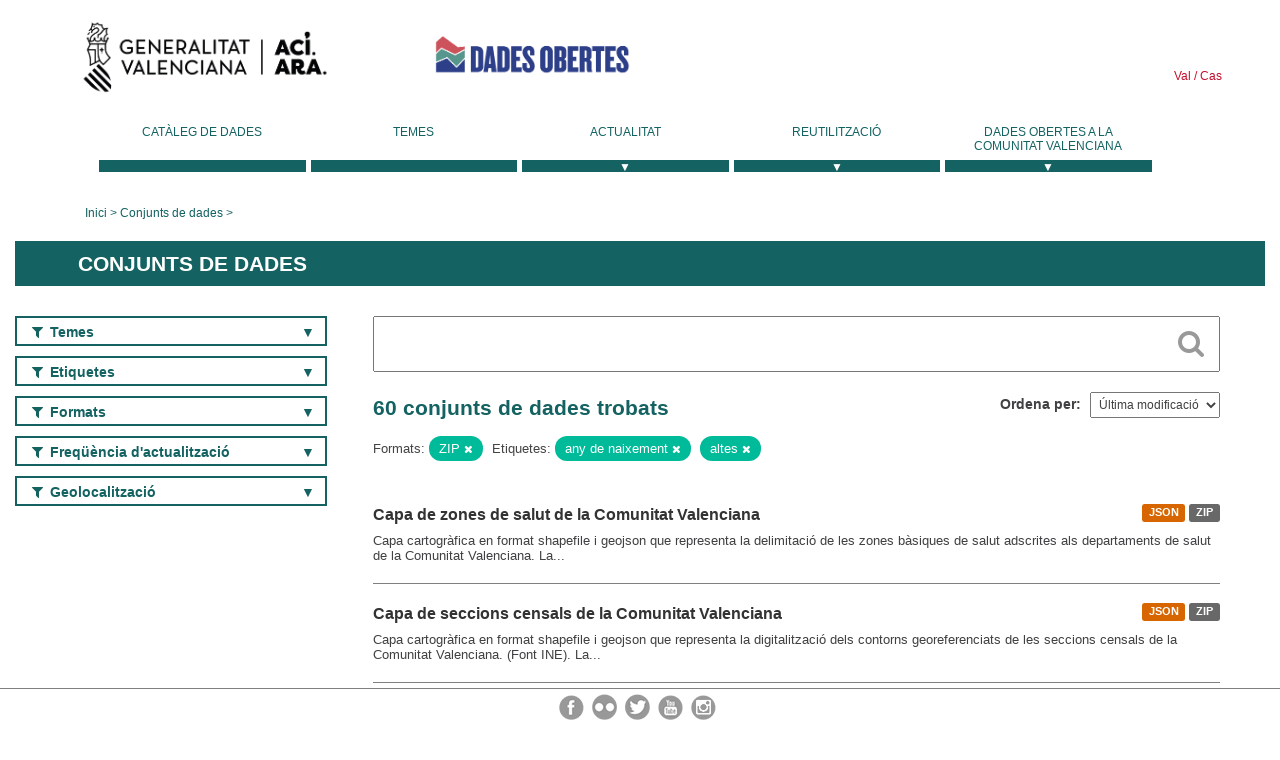

--- FILE ---
content_type: text/html; charset=utf-8
request_url: https://dadesobertes.gva.es/va/dataset?tags=a%C3%B1o+de+nacimiento&tags=altas&res_format=ZIP
body_size: 9269
content:
<!DOCTYPE html>
<!--[if IE 9]> <html lang="ca" class="ie9"> <![endif]-->
<!--[if gt IE 8]><!--> <html lang="ca"> <!--<![endif]-->
  <head>
    <link rel="stylesheet" type="text/css" href="/fanstatic/vendor/:version:2019-05-02T14:14:27.92/select2/select2.css" />
<link rel="stylesheet" type="text/css" href="/fanstatic/css/:version:2023-10-03T12:40:34.44/main.min.css" />
<link rel="stylesheet" type="text/css" href="/fanstatic/vendor/:version:2019-05-02T14:14:27.92/font-awesome/css/font-awesome.min.css" />
<link rel="stylesheet" type="text/css" href="/fanstatic/ckanext-geoview/:version:2019-09-12T09:36:10.95/css/geo-resource-styles.css" />
<link rel="stylesheet" type="text/css" href="/fanstatic/ckanext-harvest/:version:2020-02-06T10:44:53.79/styles/harvest.css" />

    <meta charset="utf-8" />
      <meta name="generator" content="ckan 2.8.2" />
      <meta name="viewport" content="width=device-width, initial-scale=1.0">
    <title>Conjunts de dades - Generalitat Valenciana</title>

    
    
  <link rel="shortcut icon" href="/base/images/ckan.ico" />
    
  
    <script type="text/javascript">
  (function(i,s,o,g,r,a,m){i['GoogleAnalyticsObject']=r;i[r]=i[r]||function(){
  (i[r].q=i[r].q||[]).push(arguments)},i[r].l=1*new Date();a=s.createElement(o),
  m=s.getElementsByTagName(o)[0];a.async=1;a.src=g;m.parentNode.insertBefore(a,m)
  })(window,document,'script','//www.google-analytics.com/analytics.js','ga');

  ga('create', 'UA-164238067-1', 'auto', {});
     
  ga('set', 'anonymizeIp', true);
  ga('send', 'pageview');
</script>
  

  
  
    
      
    
    

  
  <meta http-equiv="X-UA-Compatible" content="IE=EmulateIE7" />
  <link rel="stylesheet" href="/css/gva_theme.css"/>
  <!--[if IE]>
    <link rel="stylesheet" href="/css/gva_theme_IE.css"/>
  <![endif]-->

  


    
      
      
    
    
  </head>

  
  <body data-site-root="https://dadesobertes.gva.es/" data-locale-root="https://dadesobertes.gva.es/va/" >

    
    <div class="hide"><a href="#content">Saltar al contingut</a></div>
  

  

  
    <div role="main">
      <div id="content" class="container">
        

    		
  
  


<header>
  <div id="header">
	  <div class="idiomas" name="idiomas">
		<a class="valenciano" href="/va/dataset?tags=a%C3%B1o+de+nacimiento&amp;tags=altas&amp;res_format=ZIP" lang="ca-ES" name="Valenciano" role="link"> Val </a>
	  	<a class="castellano" href="/es/dataset?tags=a%C3%B1o+de+nacimiento&amp;tags=altas&amp;res_format=ZIP" lang="es-ES" name="Castellano" role="link"> Cas </a>
	  </div>

    <div class="cabecera" name="cabecera">
      <ul>
	<li class="head-gva">
          <ul class="linkGVA">
            <li>
              <a class="imageGVA" href="http://www.gva.es/va/" name="Generalitat Valenciana" role="link">Generalitat Valenciana</a>
            </li>
          </ul>
        </li>
        <li class="logo">
	        <h1 style="margin: 0;"><a href="http://portaldadesobertes.gva.es/ca" target="_self" name="dades Obertes"> 
		        <img src="/images/logo-dades-obertes-val.png" alt="dades Obertes">
	        </a></h1>
        </li>      </ul>
    </div>
  </div>

  <div id="header-mobile">
    <div class="cabecera">
      <div class="img-gva"><a name="Generalitat Valenciana" href="http://www.gva.es/va/">Generalitat Valenciana</a></div>
      <div class="img-gvaoberta"><a name="dadesObertes" href="http://portaldadesobertes.gva.es/ca"><img alt="dades Obertes" src="/images/logo-dades-obertes-val.png"></img></a></div>
      <div class="controls">
        <ul>
          <li class="lang-dropdown">
            <div class="dropdown toggle-ca">
              <label for="lang-btn">Idioma</label>
              <button id="lang-btn" class="dropbtn" onclick="dropLang()">▼</button>
              <div id="lang-dropdown" class="dropdown-content">
                <a name="Idioma" href="/es/dataset?tags=a%C3%B1o+de+nacimiento&amp;tags=altas&amp;res_format=ZIP"><span style="display:none">Canviar Idioma</span></a>
              </div>
            </div>
          </li>
          <li class="menu-dropdown">
            <a name="Menu" onclick="showMenu()">
              <span></span>
              <span></span>
              <span></span>
            </a>
          </li>
        </ul>
      </div>
    </div>
	
	<div class="title-conselleria-superior">
		<a name="Conselleria de Transparencia" href="http://www.participacio.gva.es/va/">Conselleria de Justícia, Transparència i Participació</a>
    </div>
    <div class="title-conselleria" name="Datos Abiertos">
      <a name="Datos Abiertos" href="http://portaldadesobertes.gva.es/va/">Dades Obertes</a>
    </div>
  </div>
 
</header>

<script>
  function showMenu(){
    document.getElementById("menu").classList.toggle("show-menu");
  }
  function dropLang() {
    document.getElementById("lang-dropdown").classList.toggle("show");
  }

  // Close the dropdown if the user clicks outside of it
  window.onclick = function(event) {
    if (!event.target.matches('.dropbtn')) {

      var dropdowns = document.getElementsByClassName("dropdown-content");
      var i;
      for (i = 0; i < dropdowns.length; i++) {
        var openDropdown = dropdowns[i];
        if (openDropdown.classList.contains('show')) {
          openDropdown.classList.remove('show');
        }
      }
    }
  }
</script>
   		 

<div id="menu" name="menu" role="navigation">
	<ul class="main-nav-menu">
		<li class="menu-item">
		  <a href="/va/dataset?q=&sort=views_recent+desc">Catàleg de dades</a>
		</li>
		<li class ="menu-item">
		  <a href="https://portaldadesobertes.gva.es/va/temes">Temes</a>
		</li>
		<li class ="dropdown">
			<a href="#" class="dropdown-toggle" data-toggle="dropdown">Actualitat</a>
			<ul class="dropdown-ul initiallyHidden">
				<li class="first" aria-controls="main-menu-ul" aria-checked="false">
					<a href="https://portaldadesobertes.gva.es/va/novetats-i-noticies">Novetats i Notícies</a>
				</li>
				<li aria-controls="main-menu-ul" aria-checked="false">
					<a href="https://portaldadesobertes.gva.es/va/subscripcio-butlleti-novetats-portal">Subscripció al butlletí de novetats del portal</a>
				</li>	
			</ul>
		</li>
		<li class ="dropdown">
			<a href="#" class="dropdown-toggle" data-toggle="dropdown">Reutilització</a>
			<ul class="dropdown-ul initiallyHidden">
				<li class="first" aria-controls="main-menu-ul" aria-checked="false">
					<a href="https://portaldadesobertes.gva.es/va/informacio-per-a-reutilitzadors">Informació per a reutilitzadors</a>
				</li>
				<li aria-controls="main-menu-ul" aria-checked="false">
					<a href="https://portaldadesobertes.gva.es/va/contacte">Col·labora en el Portal</a>
				</li>	
				<li aria-controls="main-menu-ul" aria-checked="false">
					<a href="https://portaldadesobertes.gva.es/va/que-es-fa-amb-les-dades-obertes">Què es fa amb les Dades Obertes?</a>
				</li>	
				<li aria-controls="main-menu-ul" aria-checked="false">
					<a href="https://portaldadesobertes.gva.es/va/visualitzacio-de-dades">Visualització de dades</a>
				</li>
				<li class="first" aria-controls="main-menu-ul" aria-checked="false">
					<a href="https://portaldadesobertes.gva.es/va/preguntes-frequents">Preguntes Freqüents</a>
				</li>
			</ul>
		</li>
		<li class ="dropdown">
			<a href="#" class="dropdown-toggle" data-toggle="dropdown">Dades Obertes a la Comunitat Valenciana</a>
			<ul class="dropdown-ul initiallyHidden">
				<li aria-controls="main-menu-ul" aria-checked="false">
					<a href="https://portaldadesobertes.gva.es/va/dades-obertes-en-la-generalitat-valenciana">Dades obertes en la Generalitat Valenciana</a>
				</li>
				<li aria-controls="main-menu-ul" aria-checked="false">
					<a href="https://portaldadesobertes.gva.es/va/com-federar-dades">Com federar dades en el portal</a>
				</li>
				<li aria-controls="main-menu-ul" aria-checked="false">
					<a href="https://portaldadesobertes.gva.es/va/comunitat-oberta">Comunitat Oberta</a>
				</li>	
				<li aria-controls="main-menu-ul" aria-checked="false">
					<a href="https://portaldadesobertes.gva.es/va/cataleg-federat">Dades Obertes a España</a>
				</li>	
				<li aria-controls="main-menu-ul" aria-checked="false">
					<a href="https://portaldadesobertes.gva.es/va/portal-de-dades-obertes-de-la-ue">Dades Obertes de la UE</a>
				</li>
				<li aria-controls="main-menu-ul" aria-checked="false">
					<a href="https://portaldadesobertes.gva.es/va/estadistiques-portal">Estadístiques Portal</a>
				</li>
				<li aria-controls="main-menu-ul" aria-checked="false">
					<a href="https://dadesobertes.gva.es/va/estadistiques">Estadístiques de dades</a>
				</li>	
				<li aria-controls="main-menu-ul" aria-checked="false">
					<a href="https://portaldadesobertes.gva.es/va/normativa">Normativa</a>
				</li>		
			</ul>
		</li>
	</ul>
</div>
<!-- Libreria jQuery -->
<script type='text/javascript' src="//ajax.googleapis.com/ajax/libs/jquery/1.8.3/jquery.min.js"></script>
 
<script type="text/javascript">
$(document).ready(function(){  
	$('.dropdown a').click(function (ev) {
		$(this).next('.dropdown-ul').toggle();
	});
});
</script> 
 	
            <div class="toolbar">
              
                
                  <ol class="breadcrumb">
                    
<li class="home"><a href="http://portaldadesobertes.gva.es/ca">Inici</a></li>
                    
  <li class="active"><a href="/va/dataset?q=&sort=views_recent+desc">Conjunts de dades</a></li>

                  </ol>
                
              
            </div>
          

          <div class="row wrapper">

            
            
              <div class="rotulo">
                <h2 role="heading" aria-level="1">
				Conjunts de dades</h2>
              </div>
            

            
              <div class="primary col-sm-9 col-xs-12">
                
                
  <section class="module">
    <div class="module-content">
      
        
      
      
        
        
        







<form id="dataset-search-form" class="search-form" method="get" data-module="select-switch">

  
    <div class="search-input control-group search-giant">
      <label for="id-search-input">Search:</label>
      <input id="id-search-input" class="search" type="text" name="q" value="" autocomplete="off" placeholder=""></input>
      
      <button class="search-button" type="submit" value="search">
        <i class="fa fa-search"></i>
        <span>Cercar</span>
      </button>
      
    </div>
  

  
    <span>
  
  

  
  
  
  <input type="hidden" name="tags" value="año de nacimiento" />
  
  
  
  
  
  <input type="hidden" name="tags" value="altas" />
  
  
  
  
  
  <input type="hidden" name="res_format" value="ZIP" />
  
  
  
  </span>
  

  
    
      <div class="form-select control-group control-order-by">
        <label for="field-order-by">Ordena per</label>
        <select id="field-order-by" name="sort">
          
            
              <option value="metadata_modified desc">Última modificació</option>
            
          
            
              <option value="views_recent desc">Més consultat</option>
            
          
            
              <option value="title_string asc">Nom Ascendent</option>
            
          
            
              <option value="title_string desc">Nom Descendent</option>
            
          
        </select>
        
        <button class="btn js-hide" type="submit">Vés</button>
        
      </div>
    
  

  
    
      <h2>

  
  
  
  

60 conjunts de dades trobats</h2>
    
  

  
    
      <p class="filter-list">
        
          
          <span class="facet">Formats:</span>
          
            <span class="filtered pill">ZIP
              <a href="dataset?tags=a%C3%B1o+de+nacimiento&amp;tags=altas" class="remove" title="Esborra"><i class="fa fa-times"></i></a>
            </span>
          
        
          
          <span class="facet">Etiquetes:</span>
          
            <span class="filtered pill">any de naixement
              <a href="dataset?tags=altas&amp;res_format=ZIP" class="remove" title="Esborra"><i class="fa fa-times"></i></a>
            </span>
          
            <span class="filtered pill">altes
              <a href="dataset?tags=a%C3%B1o+de+nacimiento&amp;res_format=ZIP" class="remove" title="Esborra"><i class="fa fa-times"></i></a>
            </span>
          
        
      </p>     
      <a class="show-filters btn">Filtrar resultats</a>
    
  

</form>




      
      
        

  
    <ul class="dataset-list list-unstyled">
    	
	      
	        






  <li class="dataset-item">
    
      <div class="dataset-content">

	
              
                
                  <ul class="dataset-resources unstyled">
                    
                      
                      <li>
                        <!--<a href="/va/dataset/sanidad-sip-zonas-salud" class="label" data-format="json">JSON</a>-->
						<p class="label" data-format="json">JSON</p>
                      </li>
                      
                      <li>
                        <!--<a href="/va/dataset/sanidad-sip-zonas-salud" class="label" data-format="zip">ZIP</a>-->
						<p class="label" data-format="zip">ZIP</p>
                      </li>
                      
                    
                  </ul>
                
              
          
            
              <h3 class="dataset-heading">
                
                  
                
                
                  <a href="/va/dataset/sanidad-sip-zonas-salud">Capa de zones de salut de la Comunitat Valenciana</a>


                
                
                  
                  
                
              </h3>
            

        
          
        
        
          
            <div>Capa cartogràfica en format shapefile i geojson que representa la delimitació de les zones bàsiques de salut adscrites als departaments de salut de la Comunitat Valenciana. La...</div>
          
        
      </div>
    
  </li>

	      
	        






  <li class="dataset-item">
    
      <div class="dataset-content">

	
              
                
                  <ul class="dataset-resources unstyled">
                    
                      
                      <li>
                        <!--<a href="/va/dataset/sanidad-sip-secciones-censales" class="label" data-format="json">JSON</a>-->
						<p class="label" data-format="json">JSON</p>
                      </li>
                      
                      <li>
                        <!--<a href="/va/dataset/sanidad-sip-secciones-censales" class="label" data-format="zip">ZIP</a>-->
						<p class="label" data-format="zip">ZIP</p>
                      </li>
                      
                    
                  </ul>
                
              
          
            
              <h3 class="dataset-heading">
                
                  
                
                
                  <a href="/va/dataset/sanidad-sip-secciones-censales">Capa de seccions censals de la Comunitat Valenciana</a>


                
                
                  
                  
                
              </h3>
            

        
          
        
        
          
            <div>Capa cartogràfica en format shapefile i geojson que representa la digitalització dels contorns georeferenciats de les seccions censals de la Comunitat Valenciana. (Font INE). La...</div>
          
        
      </div>
    
  </li>

	      
	        






  <li class="dataset-item">
    
      <div class="dataset-content">

	
              
                
                  <ul class="dataset-resources unstyled">
                    
                      
                      <li>
                        <!--<a href="/va/dataset/sanidad-sip-municipios" class="label" data-format="json">JSON</a>-->
						<p class="label" data-format="json">JSON</p>
                      </li>
                      
                      <li>
                        <!--<a href="/va/dataset/sanidad-sip-municipios" class="label" data-format="zip">ZIP</a>-->
						<p class="label" data-format="zip">ZIP</p>
                      </li>
                      
                    
                  </ul>
                
              
          
            
              <h3 class="dataset-heading">
                
                  
                
                
                  <a href="/va/dataset/sanidad-sip-municipios">Capa de municipis de la Comunitat Valenciana</a>


                
                
                  
                  
                
              </h3>
            

        
          
        
        
          
            <div>Capa cartogràfica en format shapefile i geojson que representa la delimitació dels municipis de la Comunitat Valenciana. (Font ICV). La descàrrega del fitxer en format geojson...</div>
          
        
      </div>
    
  </li>

	      
	        






  <li class="dataset-item">
    
      <div class="dataset-content">

	
              
                
                  <ul class="dataset-resources unstyled">
                    
                      
                      <li>
                        <!--<a href="/va/dataset/sanidad-sip-hospitales" class="label" data-format="json">JSON</a>-->
						<p class="label" data-format="json">JSON</p>
                      </li>
                      
                      <li>
                        <!--<a href="/va/dataset/sanidad-sip-hospitales" class="label" data-format="zip">ZIP</a>-->
						<p class="label" data-format="zip">ZIP</p>
                      </li>
                      
                    
                  </ul>
                
              
          
            
              <h3 class="dataset-heading">
                
                  
                
                
                  <a href="/va/dataset/sanidad-sip-hospitales">Capa d&#39;hospitals de la Comunitat Valenciana</a>


                
                
                  
                  
                
              </h3>
            

        
          
        
        
          
            <div>Capa cartogràfica en format shapefile i geojson que representa la xarxa d'hospitals públics de la Comunitat Valenciana. La descàrrega del fitxer en format geojson dependrà del...</div>
          
        
      </div>
    
  </li>

	      
	        






  <li class="dataset-item">
    
      <div class="dataset-content">

	
              
                
                  <ul class="dataset-resources unstyled">
                    
                      
                      <li>
                        <!--<a href="/va/dataset/sanidad-sip-distritos-censales" class="label" data-format="json">JSON</a>-->
						<p class="label" data-format="json">JSON</p>
                      </li>
                      
                      <li>
                        <!--<a href="/va/dataset/sanidad-sip-distritos-censales" class="label" data-format="zip">ZIP</a>-->
						<p class="label" data-format="zip">ZIP</p>
                      </li>
                      
                    
                  </ul>
                
              
          
            
              <h3 class="dataset-heading">
                
                  
                
                
                  <a href="/va/dataset/sanidad-sip-distritos-censales">Capa de districtes censals de la Comunitat Valenciana</a>


                
                
                  
                  
                
              </h3>
            

        
          
        
        
          
            <div>Capa cartogràfica en format shapefile i geojson que representa la digitalització dels contorns georeferenciats dels districtes censals de la Comunitat Valenciana. (Font INE). La...</div>
          
        
      </div>
    
  </li>

	      
	        






  <li class="dataset-item">
    
      <div class="dataset-content">

	
              
                
                  <ul class="dataset-resources unstyled">
                    
                      
                      <li>
                        <!--<a href="/va/dataset/sanidad-sip-departamentos-salud" class="label" data-format="json">JSON</a>-->
						<p class="label" data-format="json">JSON</p>
                      </li>
                      
                      <li>
                        <!--<a href="/va/dataset/sanidad-sip-departamentos-salud" class="label" data-format="zip">ZIP</a>-->
						<p class="label" data-format="zip">ZIP</p>
                      </li>
                      
                    
                  </ul>
                
              
          
            
              <h3 class="dataset-heading">
                
                  
                
                
                  <a href="/va/dataset/sanidad-sip-departamentos-salud">Capa de departaments de salut de la Comunitat Valenciana</a>


                
                
                  
                  
                
              </h3>
            

        
          
        
        
          
            <div>Capa cartogràfica en format shapefile i geojson que representa la delimitació dels 24 departaments de salut de la Comunitat Valenciana. La descàrrega del fitxer en format...</div>
          
        
      </div>
    
  </li>

	      
	        






  <li class="dataset-item">
    
      <div class="dataset-content">

	
              
                
                  <ul class="dataset-resources unstyled">
                    
                      
                      <li>
                        <!--<a href="/va/dataset/sanidad-sip-consultorios-aux" class="label" data-format="json">JSON</a>-->
						<p class="label" data-format="json">JSON</p>
                      </li>
                      
                      <li>
                        <!--<a href="/va/dataset/sanidad-sip-consultorios-aux" class="label" data-format="zip">ZIP</a>-->
						<p class="label" data-format="zip">ZIP</p>
                      </li>
                      
                    
                  </ul>
                
              
          
            
              <h3 class="dataset-heading">
                
                  
                
                
                  <a href="/va/dataset/sanidad-sip-consultorios-aux">Capa de consultoris auxiliars de la Comunitat Valenciana</a>


                
                
                  
                  
                
              </h3>
            

        
          
        
        
          
            <div>Capa cartogràfica en format shapefile i geojson que representa la xarxa de consultoris auxiliars de la Comunitat Valenciana, en els quals s'atén una àrea geogràfica xicoteta de...</div>
          
        
      </div>
    
  </li>

	      
	        






  <li class="dataset-item">
    
      <div class="dataset-content">

	
              
                
                  <ul class="dataset-resources unstyled">
                    
                      
                      <li>
                        <!--<a href="/va/dataset/sanidad-sip-centros-salud" class="label" data-format="json">JSON</a>-->
						<p class="label" data-format="json">JSON</p>
                      </li>
                      
                      <li>
                        <!--<a href="/va/dataset/sanidad-sip-centros-salud" class="label" data-format="zip">ZIP</a>-->
						<p class="label" data-format="zip">ZIP</p>
                      </li>
                      
                    
                  </ul>
                
              
          
            
              <h3 class="dataset-heading">
                
                  
                
                
                  <a href="/va/dataset/sanidad-sip-centros-salud">Capa de centres de salut de la Comunitat Valenciana</a>


                
                
                  
                  
                
              </h3>
            

        
          
        
        
          
            <div>Capa cartogràfica en format shapefile i geojson que representa la xarxa de centres de salut de la Comunitat Valenciana, en els quals s'integren els recursos d'atenció primària...</div>
          
        
      </div>
    
  </li>

	      
	        






  <li class="dataset-item">
    
      <div class="dataset-content">

	
              
                
                  <ul class="dataset-resources unstyled">
                    
                      
                      <li>
                        <!--<a href="/va/dataset/sanidad-sip-centros-especialidades" class="label" data-format="json">JSON</a>-->
						<p class="label" data-format="json">JSON</p>
                      </li>
                      
                      <li>
                        <!--<a href="/va/dataset/sanidad-sip-centros-especialidades" class="label" data-format="zip">ZIP</a>-->
						<p class="label" data-format="zip">ZIP</p>
                      </li>
                      
                    
                  </ul>
                
              
          
            
              <h3 class="dataset-heading">
                
                  
                
                
                  <a href="/va/dataset/sanidad-sip-centros-especialidades">Capa de centres d&#39;especialitats de la Comunitat Valenciana</a>


                
                
                  
                  
                
              </h3>
            

        
          
        
        
          
            <div>Capa cartogràfica en format shapefile i geojson que representa la xarxa de centres d'especialitats de la Comunitat Valenciana, els quals estan distribuïts pel territori del...</div>
          
        
      </div>
    
  </li>

	      
	        






  <li class="dataset-item">
    
      <div class="dataset-content">

	
              
                
                  <ul class="dataset-resources unstyled">
                    
                      
                      <li>
                        <!--<a href="/va/dataset/nivel-de-riesgo-municipal-por-inundacion-fluvial-de-la-dana-del-29-10-2024" class="label" data-format="wms">WMS</a>-->
						<p class="label" data-format="wms">WMS</p>
                      </li>
                      
                      <li>
                        <!--<a href="/va/dataset/nivel-de-riesgo-municipal-por-inundacion-fluvial-de-la-dana-del-29-10-2024" class="label" data-format="wfs">WFS</a>-->
						<p class="label" data-format="wfs">WFS</p>
                      </li>
                      
                      <li>
                        <!--<a href="/va/dataset/nivel-de-riesgo-municipal-por-inundacion-fluvial-de-la-dana-del-29-10-2024" class="label" data-format="csv">CSV</a>-->
						<p class="label" data-format="csv">CSV</p>
                      </li>
                      
                      <li>
                        <!--<a href="/va/dataset/nivel-de-riesgo-municipal-por-inundacion-fluvial-de-la-dana-del-29-10-2024" class="label" data-format="zip">ZIP</a>-->
						<p class="label" data-format="zip">ZIP</p>
                      </li>
                      
                    
                  </ul>
                
              
          
            
              <h3 class="dataset-heading">
                
                  
                
                
                  <a href="/va/dataset/nivel-de-riesgo-municipal-por-inundacion-fluvial-de-la-dana-del-29-10-2024">Nivell de risc municipal per inundació per la dana del 29/10/2024</a>


                
                
                  
                  
                
              </h3>
            

        
          
        
        
          
            <div>La capa representa, per als municipis afectats per la dana del 29/10/2024, inclosos en el Decret 164/2024, el nivell de risc municipal per inundació fluvial (Alt, Mitjà, Baix,...</div>
          
        
      </div>
    
  </li>

	      
	        






  <li class="dataset-item">
    
      <div class="dataset-content">

	
              
                
                  <ul class="dataset-resources unstyled">
                    
                      
                      <li>
                        <!--<a href="/va/dataset/mdt-de-50-m-de-resolucion-de-la-comunitat-valenciana" class="label" data-format="zip">ZIP</a>-->
						<p class="label" data-format="zip">ZIP</p>
                      </li>
                      
                    
                  </ul>
                
              
          
            
              <h3 class="dataset-heading">
                
                  
                
                
                  <a href="/va/dataset/mdt-de-50-m-de-resolucion-de-la-comunitat-valenciana">MDT de 50 m de resolució de la Comunitat Valenciana</a>


                
                
                  
                  
                
              </h3>
            

        
          
        
        
          
            <div>Model digital del terreny en format ràster de 50 m de píxel creat a partir del vol LiDAR de 0,5 punts per metre quadrat.</div>
          
        
      </div>
    
  </li>

	      
	        






  <li class="dataset-item">
    
      <div class="dataset-content">

	
              
                
                  <ul class="dataset-resources unstyled">
                    
                      
                      <li>
                        <!--<a href="/va/dataset/mapa-de-sombras-de-5-m-de-resolucion-de-la-comunitat-valenciana-ano-2009" class="label" data-format="zip">ZIP</a>-->
						<p class="label" data-format="zip">ZIP</p>
                      </li>
                      
                    
                  </ul>
                
              
          
            
              <h3 class="dataset-heading">
                
                  
                
                
                  <a href="/va/dataset/mapa-de-sombras-de-5-m-de-resolucion-de-la-comunitat-valenciana-ano-2009">Mapa d&#39;ombres de 5 m de resolució de la Comunitat Valenciana. Any 2009</a>


                
                
                  
                  
                
              </h3>
            

        
          
        
        
          
            <div>Mapa d'ombres en format ràster de 5 m de píxel creat a partir dels punts classificats com a sòl del vol LiDAR de 0,5 punts per metre quadrat de l'any 2009</div>
          
        
      </div>
    
  </li>

	      
	        






  <li class="dataset-item">
    
      <div class="dataset-content">

	
              
                
                  <ul class="dataset-resources unstyled">
                    
                      
                      <li>
                        <!--<a href="/va/dataset/mdt-de-05-m-de-resolucion-de-la-comunitat-valenciana-2009" class="label" data-format="zip">ZIP</a>-->
						<p class="label" data-format="zip">ZIP</p>
                      </li>
                      
                    
                  </ul>
                
              
          
            
              <h3 class="dataset-heading">
                
                  
                
                
                  <a href="/va/dataset/mdt-de-05-m-de-resolucion-de-la-comunitat-valenciana-2009">MDT de 05 m de resolució de la Comunitat Valenciana 2009</a>


                
                
                  
                  
                
              </h3>
            

        
          
        
        
          
            <div>Model digital del terreny en format ràster de 5 m de píxel creat a partir del vol LiDAR de 0,5 punts per metre quadrat.</div>
          
        
      </div>
    
  </li>

	      
	        






  <li class="dataset-item">
    
      <div class="dataset-content">

	
              
                
                  <ul class="dataset-resources unstyled">
                    
                      
                      <li>
                        <!--<a href="/va/dataset/sistema-de-informacion-de-ocupacion-del-suelo-siose-2015-en-la-comunitat-valenciana" class="label" data-format="wms">WMS</a>-->
						<p class="label" data-format="wms">WMS</p>
                      </li>
                      
                      <li>
                        <!--<a href="/va/dataset/sistema-de-informacion-de-ocupacion-del-suelo-siose-2015-en-la-comunitat-valenciana" class="label" data-format="wfs">WFS</a>-->
						<p class="label" data-format="wfs">WFS</p>
                      </li>
                      
                      <li>
                        <!--<a href="/va/dataset/sistema-de-informacion-de-ocupacion-del-suelo-siose-2015-en-la-comunitat-valenciana" class="label" data-format="zip">ZIP</a>-->
						<p class="label" data-format="zip">ZIP</p>
                      </li>
                      
                      <li>
                        <!--<a href="/va/dataset/sistema-de-informacion-de-ocupacion-del-suelo-siose-2015-en-la-comunitat-valenciana" class="label" data-format="pdf">PDF</a>-->
						<p class="label" data-format="pdf">PDF</p>
                      </li>
                      
                    
                  </ul>
                
              
          
            
              <h3 class="dataset-heading">
                
                  
                
                
                  <a href="/va/dataset/sistema-de-informacion-de-ocupacion-del-suelo-siose-2015-en-la-comunitat-valenciana">Sistema d&#39;Informació d&#39;Ocupació del Sòl (SIOSE) 2015 a la Comunitat Valenciana</a>


                
                
                  
                  
                
              </h3>
            

        
          
        
        
          
            <div>Base de dades d'ocupació del sòl en la Comunitat Valenciana a escala 1.25.000 de l'any 2015 (Castelló i València) i 2014 per a Alacant. El terreny es representa per mitjà de...</div>
          
        
      </div>
    
  </li>

	      
	        






  <li class="dataset-item">
    
      <div class="dataset-content">

	
              
                
                  <ul class="dataset-resources unstyled">
                    
                      
                      <li>
                        <!--<a href="/va/dataset/cartografia-de-ocupacion-del-suelo-de-la-comunitat-valenciana-coscv" class="label" data-format="wms">WMS</a>-->
						<p class="label" data-format="wms">WMS</p>
                      </li>
                      
                      <li>
                        <!--<a href="/va/dataset/cartografia-de-ocupacion-del-suelo-de-la-comunitat-valenciana-coscv" class="label" data-format="wfs">WFS</a>-->
						<p class="label" data-format="wfs">WFS</p>
                      </li>
                      
                      <li>
                        <!--<a href="/va/dataset/cartografia-de-ocupacion-del-suelo-de-la-comunitat-valenciana-coscv" class="label" data-format="wmts">WMTS</a>-->
						<p class="label" data-format="wmts">WMTS</p>
                      </li>
                      
                      <li>
                        <!--<a href="/va/dataset/cartografia-de-ocupacion-del-suelo-de-la-comunitat-valenciana-coscv" class="label" data-format="zip">ZIP</a>-->
						<p class="label" data-format="zip">ZIP</p>
                      </li>
                      
                      <li>
                        <!--<a href="/va/dataset/cartografia-de-ocupacion-del-suelo-de-la-comunitat-valenciana-coscv" class="label" data-format="pdf">PDF</a>-->
						<p class="label" data-format="pdf">PDF</p>
                      </li>
                      
                    
                  </ul>
                
              
          
            
              <h3 class="dataset-heading">
                
                  
                
                
                  <a href="/va/dataset/cartografia-de-ocupacion-del-suelo-de-la-comunitat-valenciana-coscv">Cartografia d&#39;ocupació del sòl en la Comunitat Valenciana (COSCV)</a>


                
                
                  
                  
                
              </h3>
            

        
          
        
        
          
            <div>Base cartogràfica autonòmica de cobertures del sòl, generada mitjançant múltiples geoprocessaments a partir d'altres bases de dades oficials. La font base principal és la...</div>
          
        
      </div>
    
  </li>

	      
	        






  <li class="dataset-item">
    
      <div class="dataset-content">

	
              
                
                  <ul class="dataset-resources unstyled">
                    
                      
                      <li>
                        <!--<a href="/va/dataset/mapa-de-sombras-de-10-m-de-resolucion-de-la-comunitat-valenciana-ano-2009" class="label" data-format="zip">ZIP</a>-->
						<p class="label" data-format="zip">ZIP</p>
                      </li>
                      
                    
                  </ul>
                
              
          
            
              <h3 class="dataset-heading">
                
                  
                
                
                  <a href="/va/dataset/mapa-de-sombras-de-10-m-de-resolucion-de-la-comunitat-valenciana-ano-2009">Mapa d&#39;ombres de 10 m de resolució de la Comunitat Valenciana. Any 2009</a>


                
                
                  
                  
                
              </h3>
            

        
          
        
        
          
            <div>Mapa d'ombres format ráster de 10 m de píxel generat a partir dels punts classificats com a sòl del vol LiDAR de 0,5 punts per metre quadrat  de l'any 2009</div>
          
        
      </div>
    
  </li>

	      
	        






  <li class="dataset-item">
    
      <div class="dataset-content">

	
              
                
                  <ul class="dataset-resources unstyled">
                    
                      
                      <li>
                        <!--<a href="/va/dataset/mapa-raster-de-usos-de-suelo-de-la-comunitat-valenciana-con-clasificacion-lulucf-para-el-a-2018" class="label" data-format="wms">WMS</a>-->
						<p class="label" data-format="wms">WMS</p>
                      </li>
                      
                      <li>
                        <!--<a href="/va/dataset/mapa-raster-de-usos-de-suelo-de-la-comunitat-valenciana-con-clasificacion-lulucf-para-el-a-2018" class="label" data-format="pdf">PDF</a>-->
						<p class="label" data-format="pdf">PDF</p>
                      </li>
                      
                      <li>
                        <!--<a href="/va/dataset/mapa-raster-de-usos-de-suelo-de-la-comunitat-valenciana-con-clasificacion-lulucf-para-el-a-2018" class="label" data-format="zip">ZIP</a>-->
						<p class="label" data-format="zip">ZIP</p>
                      </li>
                      
                    
                  </ul>
                
              
          
            
              <h3 class="dataset-heading">
                
                  
                
                
                  <a href="/va/dataset/mapa-raster-de-usos-de-suelo-de-la-comunitat-valenciana-con-clasificacion-lulucf-para-el-a-2018">Mapa raster d&#39;usos de sòl de la Comunitat Valenciana amb classificació LULUCF per a l&#39;any 2018</a>


                
                
                  
                  
                
              </h3>
            

        
          
        
        
          
            <div>Cobertura d'ocupació del sòl i aplicació metodologia serie LULUCF per a l'any de referència 2018, utilitzada per al càlcul de les emissions i absorcions de gasos d'efecte...</div>
          
        
      </div>
    
  </li>

	      
	        






  <li class="dataset-item">
    
      <div class="dataset-content">

	
              
                
                  <ul class="dataset-resources unstyled">
                    
                      
                      <li>
                        <!--<a href="/va/dataset/mapa-de-sombras-de-50-m-de-resolucion-de-la-comunitat-valenciana-ano-2009" class="label" data-format="zip">ZIP</a>-->
						<p class="label" data-format="zip">ZIP</p>
                      </li>
                      
                    
                  </ul>
                
              
          
            
              <h3 class="dataset-heading">
                
                  
                
                
                  <a href="/va/dataset/mapa-de-sombras-de-50-m-de-resolucion-de-la-comunitat-valenciana-ano-2009">Mapa d&#39;ombres de 50 m de resolució de la Comunitat Valenciana. Any 2009</a>


                
                
                  
                  
                
              </h3>
            

        
          
        
        
          
            <div>Mapa d'ombres en format ràster de 50 m de píxel creat a partir dels punts classificats com a sòl del vol LiDAR de 0,5 punts per metre quadrat  de l'any 2009</div>
          
        
      </div>
    
  </li>

	      
	        






  <li class="dataset-item">
    
      <div class="dataset-content">

	
              
                
                  <ul class="dataset-resources unstyled">
                    
                      
                      <li>
                        <!--<a href="/va/dataset/sistema-de-informacion-de-ocupacion-del-suelo-siose-2005-en-la-comunitat-valenciana" class="label" data-format="wms">WMS</a>-->
						<p class="label" data-format="wms">WMS</p>
                      </li>
                      
                      <li>
                        <!--<a href="/va/dataset/sistema-de-informacion-de-ocupacion-del-suelo-siose-2005-en-la-comunitat-valenciana" class="label" data-format="wfs">WFS</a>-->
						<p class="label" data-format="wfs">WFS</p>
                      </li>
                      
                      <li>
                        <!--<a href="/va/dataset/sistema-de-informacion-de-ocupacion-del-suelo-siose-2005-en-la-comunitat-valenciana" class="label" data-format="zip">ZIP</a>-->
						<p class="label" data-format="zip">ZIP</p>
                      </li>
                      
                      <li>
                        <!--<a href="/va/dataset/sistema-de-informacion-de-ocupacion-del-suelo-siose-2005-en-la-comunitat-valenciana" class="label" data-format="pdf">PDF</a>-->
						<p class="label" data-format="pdf">PDF</p>
                      </li>
                      
                    
                  </ul>
                
              
          
            
              <h3 class="dataset-heading">
                
                  
                
                
                  <a href="/va/dataset/sistema-de-informacion-de-ocupacion-del-suelo-siose-2005-en-la-comunitat-valenciana">Sistema d&#39;Informació d&#39;Ocupació del Sòl (SIOSE) 2005 a la Comunitat Valenciana</a>


                
                
                  
                  
                
              </h3>
            

        
          
        
        
          
            <div>Base de dades d'ocupació del sòl en la Comunitat Valenciana a escala 1.25.000 de l'any 2005. El terreny es representa per mitjà de polígons. En cada polígon s'especifica...</div>
          
        
      </div>
    
  </li>

	      
	        






  <li class="dataset-item">
    
      <div class="dataset-content">

	
              
                
                  <ul class="dataset-resources unstyled">
                    
                      
                      <li>
                        <!--<a href="/va/dataset/stock-de-dioxido-de-carbono3" class="label" data-format="wms">WMS</a>-->
						<p class="label" data-format="wms">WMS</p>
                      </li>
                      
                      <li>
                        <!--<a href="/va/dataset/stock-de-dioxido-de-carbono3" class="label" data-format="zip">ZIP</a>-->
						<p class="label" data-format="zip">ZIP</p>
                      </li>
                      
                    
                  </ul>
                
              
          
            
              <h3 class="dataset-heading">
                
                  
                
                
                  <a href="/va/dataset/stock-de-dioxido-de-carbono3">Estoc de diòxid de carboni</a>


                
                
                  
                  
                
              </h3>
            

        
          
        
        
          
            <div>La cartografia “Estoc de diòxid de carboni” reflecteix la quantificació de carboni total en termes de CO2  atmosfèric equivalent, emmagatzemat en la vegetació dels ecosistemes...</div>
          
        
      </div>
    
  </li>

	      
	    
    </ul>
  

      
    </div>

    
      <div class='pagination-wrapper'><ul class='pagination'> <li class="active"><a href="/va/dataset?tags=a%C3%B1o+de+nacimiento&amp;tags=altas&amp;res_format=ZIP&amp;page=1">1</a></li> <li><a href="/va/dataset?tags=a%C3%B1o+de+nacimiento&amp;tags=altas&amp;res_format=ZIP&amp;page=2">2</a></li> <li><a href="/va/dataset?tags=a%C3%B1o+de+nacimiento&amp;tags=altas&amp;res_format=ZIP&amp;page=3">3</a></li> <li><a href="/va/dataset?tags=a%C3%B1o+de+nacimiento&amp;tags=altas&amp;res_format=ZIP&amp;page=2">»</a></li></ul></div>
    
  </section>

              </div>
            

            
              <aside class="secondary col-sm-3">
                
                
<div class="filters">
  <div>
    
      

  
  	
    
      
    
    
  
    
  

    
      

  
  	
    
    
  
    
      
      
        <section class="module module-narrow module-shallow filter-block filter-groups ">
          
            <h2 class="module-heading">
              <i class="fa fa-filter"></i>
              
              Temes
            </h2>
          
          
            
            
              <nav>
                <ul class="unstyled nav nav-simple nav-facet">
                  
                    
                    
                    
                    
                      <li class="nav-item">
                        <a href="/va/dataset?tags=a%C3%B1o+de+nacimiento&amp;groups=demografia&amp;tags=altas&amp;res_format=ZIP" title="">
                          <span>Demografia (24)</span>
                        </a>
                      </li>
                  
                    
                    
                    
                    
                      <li class="nav-item">
                        <a href="/va/dataset?tags=a%C3%B1o+de+nacimiento&amp;groups=medio-ambiente&amp;tags=altas&amp;res_format=ZIP" title="">
                          <span>Medi ambient (17)</span>
                        </a>
                      </li>
                  
                    
                    
                    
                    
                      <li class="nav-item">
                        <a href="/va/dataset?tags=a%C3%B1o+de+nacimiento&amp;groups=urbanismo-infraestructuras&amp;tags=altas&amp;res_format=ZIP" title="Urbanisme i infraestructures">
                          <span>Urbanisme i infraestructures (10)</span>
                        </a>
                      </li>
                  
                    
                    
                    
                    
                      <li class="nav-item">
                        <a href="/va/dataset?tags=a%C3%B1o+de+nacimiento&amp;groups=salud&amp;tags=altas&amp;res_format=ZIP" title="">
                          <span>Salut (9)</span>
                        </a>
                      </li>
                  
                </ul>
              </nav>

              <p class="module-footer">
                
                  
                
              </p>
            
            
          
        </section>
      
    
  

    
      

  
  	
    
    
  
    
      
      
        <section class="module module-narrow module-shallow filter-block filter-tags ">
          
            <h2 class="module-heading">
              <i class="fa fa-filter"></i>
              
              Etiquetes
            </h2>
          
          
            
            
              <nav>
                <ul class="unstyled nav nav-simple nav-facet">
                  
                    
                    
                    
                    
                      <li class="nav-item">
                        <a href="/va/dataset?tags=a%C3%B1o+de+nacimiento&amp;tags=Datos+abiertos&amp;tags=altas&amp;res_format=ZIP" title="">
                          <span>Dades obertes (27)</span>
                        </a>
                      </li>
                  
                    
                    
                    
                    
                      <li class="nav-item">
                        <a href="/va/dataset?tags=a%C3%B1o+de+nacimiento&amp;tags=altas&amp;tags=IDEV&amp;res_format=ZIP" title="">
                          <span>IDEV (27)</span>
                        </a>
                      </li>
                  
                    
                    
                    
                    
                      <li class="nav-item">
                        <a href="/va/dataset?tags=a%C3%B1o+de+nacimiento&amp;tags=Municipio&amp;tags=altas&amp;res_format=ZIP" title="">
                          <span>Municipi (25)</span>
                        </a>
                      </li>
                  
                    
                    
                    
                    
                      <li class="nav-item">
                        <a href="/va/dataset?tags=a%C3%B1o+de+nacimiento&amp;tags=A%C3%B1o+de+nacimiento&amp;tags=altas&amp;res_format=ZIP" title="">
                          <span>Any de naixement (24)</span>
                        </a>
                      </li>
                  
                    
                    
                    
                    
                      <li class="nav-item">
                        <a href="/va/dataset?tags=a%C3%B1o+de+nacimiento&amp;tags=Comarca&amp;tags=altas&amp;res_format=ZIP" title="">
                          <span>Comarca (24)</span>
                        </a>
                      </li>
                  
                    
                    
                    
                    
                      <li class="nav-item">
                        <a href="/va/dataset?tags=a%C3%B1o+de+nacimiento&amp;tags=Comunidad+aut%C3%B3noma&amp;tags=altas&amp;res_format=ZIP" title="">
                          <span>Comunitat autònoma (24)</span>
                        </a>
                      </li>
                  
                    
                    
                    
                    
                      <li class="nav-item">
                        <a href="/va/dataset?tags=a%C3%B1o+de+nacimiento&amp;tags=Distrito&amp;tags=altas&amp;res_format=ZIP" title="">
                          <span>Distrito (24)</span>
                        </a>
                      </li>
                  
                    
                    
                    
                    
                      <li class="nav-item">
                        <a href="/va/dataset?tags=a%C3%B1o+de+nacimiento&amp;tags=Edad&amp;tags=altas&amp;res_format=ZIP" title="">
                          <span>Edat (24)</span>
                        </a>
                      </li>
                  
                    
                    
                    
                    
                      <li class="nav-item">
                        <a href="/va/dataset?tags=a%C3%B1o+de+nacimiento&amp;tags=Empadronada&amp;tags=altas&amp;res_format=ZIP" title="">
                          <span>Empadronada (24)</span>
                        </a>
                      </li>
                  
                    
                    
                    
                    
                      <li class="nav-item">
                        <a href="/va/dataset?tags=a%C3%B1o+de+nacimiento&amp;tags=Estad%C3%ADstica&amp;tags=altas&amp;res_format=ZIP" title="">
                          <span>Estadística (24)</span>
                        </a>
                      </li>
                  
                </ul>
              </nav>

              <p class="module-footer">
                
                  
                    <a href="/va/dataset?tags=a%C3%B1o+de+nacimiento&amp;tags=altas&amp;res_format=ZIP&amp;_tags_limit=0" class="read-more">Mostra més Etiquetes</a>
                  
                
              </p>
            
            
          
        </section>
      
    
  

    
      

  
  	
    
    
  
    
      
      
        <section class="module module-narrow module-shallow filter-block filter-res_format ">
          
            <h2 class="module-heading">
              <i class="fa fa-filter"></i>
              
              Formats
            </h2>
          
          
            
            
              <nav>
                <ul class="unstyled nav nav-simple nav-facet">
                  
                    
                    
                    
                    
                      <li class="nav-item active">
                        <a href="/va/dataset?tags=a%C3%B1o+de+nacimiento&amp;tags=altas" title="">
                          <span>ZIP (60)</span>
                        </a>
                      </li>
                  
                    
                    
                    
                    
                      <li class="nav-item">
                        <a href="/va/dataset?tags=a%C3%B1o+de+nacimiento&amp;tags=altas&amp;res_format=WMS&amp;res_format=ZIP" title="">
                          <span>WMS (17)</span>
                        </a>
                      </li>
                  
                    
                    
                    
                    
                      <li class="nav-item">
                        <a href="/va/dataset?tags=a%C3%B1o+de+nacimiento&amp;res_format=PDF&amp;tags=altas&amp;res_format=ZIP" title="">
                          <span>PDF (11)</span>
                        </a>
                      </li>
                  
                    
                    
                    
                    
                      <li class="nav-item">
                        <a href="/va/dataset?tags=a%C3%B1o+de+nacimiento&amp;res_format=JSON&amp;tags=altas&amp;res_format=ZIP" title="">
                          <span>JSON (9)</span>
                        </a>
                      </li>
                  
                    
                    
                    
                    
                      <li class="nav-item">
                        <a href="/va/dataset?tags=a%C3%B1o+de+nacimiento&amp;res_format=WFS&amp;tags=altas&amp;res_format=ZIP" title="">
                          <span>WFS (6)</span>
                        </a>
                      </li>
                  
                    
                    
                    
                    
                      <li class="nav-item">
                        <a href="/va/dataset?tags=a%C3%B1o+de+nacimiento&amp;res_format=CSV&amp;tags=altas&amp;res_format=ZIP" title="">
                          <span>CSV (1)</span>
                        </a>
                      </li>
                  
                    
                    
                    
                    
                      <li class="nav-item">
                        <a href="/va/dataset?tags=a%C3%B1o+de+nacimiento&amp;res_format=WMTS&amp;tags=altas&amp;res_format=ZIP" title="">
                          <span>WMTS (1)</span>
                        </a>
                      </li>
                  
                </ul>
              </nav>

              <p class="module-footer">
                
                  
                
              </p>
            
            
          
        </section>
      
    
  

    
      

  
  	
    
      
    
    
  
    
  

    
      

  
  	
    
    
      
    
  
    
      
      
        <section class="module module-narrow module-shallow filter-block filter-frequency ">
          
            <h2 class="module-heading">
              <i class="fa fa-filter"></i>
              
              Freqüència d&#39;actualització
            </h2>
          
          
            
            
              <nav>
                <ul class="unstyled nav nav-simple nav-facet">
                  
                    
                    
                    
                    
                      <li class="nav-item">
                        <a href="/va/dataset?tags=a%C3%B1o+de+nacimiento&amp;frequency=Dependiente+de+origen+de+datos&amp;tags=altas&amp;res_format=ZIP" title="Dependent d&#39;origen de dades">
                          <span>Dependent d&#39;origen de dades (25)</span>
                        </a>
                      </li>
                  
                    
                    
                    
                    
                      <li class="nav-item">
                        <a href="/va/dataset?tags=a%C3%B1o+de+nacimiento&amp;frequency=Datos+hist%C3%B3ricos&amp;tags=altas&amp;res_format=ZIP" title="">
                          <span>Dades històriques (19)</span>
                        </a>
                      </li>
                  
                    
                    
                    
                    
                      <li class="nav-item">
                        <a href="/va/dataset?tags=a%C3%B1o+de+nacimiento&amp;frequency=Mensual&amp;tags=altas&amp;res_format=ZIP" title="">
                          <span>Mensual (9)</span>
                        </a>
                      </li>
                  
                    
                    
                    
                    
                      <li class="nav-item">
                        <a href="/va/dataset?tags=a%C3%B1o+de+nacimiento&amp;frequency=No+disponible.+Ver+en+origen&amp;tags=altas&amp;res_format=ZIP" title="No disponible. Veure en origen">
                          <span>No disponible. Veure en origen (6)</span>
                        </a>
                      </li>
                  
                    
                    
                    
                    
                      <li class="nav-item">
                        <a href="/va/dataset?tags=a%C3%B1o+de+nacimiento&amp;frequency=Anual&amp;tags=altas&amp;res_format=ZIP" title="">
                          <span>Anual (1)</span>
                        </a>
                      </li>
                  
                </ul>
              </nav>

              <p class="module-footer">
                
                  
                
              </p>
            
            
          
        </section>
      
    
  

    
      

  
  	
    
    
      
    
  
    
      
      
        <section class="module module-narrow module-shallow filter-block filter-geolocation ">
          
            <h2 class="module-heading">
              <i class="fa fa-filter"></i>
              
              Geolocalització
            </h2>
          
          
            
            
              <nav>
                <ul class="unstyled nav nav-simple nav-facet">
                  
                    
                    
                    
                    
                      <li class="nav-item">
                        <a href="/va/dataset?tags=a%C3%B1o+de+nacimiento&amp;geolocation=No&amp;tags=altas&amp;res_format=ZIP" title="">
                          <span>No (33)</span>
                        </a>
                      </li>
                  
                    
                    
                    
                    
                      <li class="nav-item">
                        <a href="/va/dataset?tags=a%C3%B1o+de+nacimiento&amp;tags=altas&amp;geolocation=S%C3%AD%2C+con+visualizaci%C3%B3n+indirecta&amp;res_format=ZIP" title="Sí, amb visualització indirecta">
                          <span>Sí, amb visualització indirecta (27)</span>
                        </a>
                      </li>
                  
                </ul>
              </nav>

              <p class="module-footer">
                
                  
                
              </p>
            
            
          
        </section>
      
    
  

    
      

  
  	
    
    
  
    
  

    
  </div>
  <a class="close no-text hide-filters"><i class="fa fa-times-circle"></i><span class="text">close</span></a>
</div>

              </aside>
            
          </div>
        
      </div>
    </div>
  
    
    
  




  

<div class="container">

  <div class="colabora">
		<a href="https://portaldadesobertes.gva.es/va/contacte">Col·labora en el Portal de Dades Obertes</a>
  </div>

  <ul class="responsabilidad">
    <li><div id="mostrar-responsabilidad"></div></li>
    <li><div id="texto-responsabilidad">La utilització de les dades és responsabilitat teua</div></li>
  </ul>
</div>

<script type="text/javascript">
$(document).ready(function(){  
	$('#mostrar-responsabilidad').mouseover(function () {
		$('#texto-responsabilidad').show();
	  }).mouseout(function () {
		$('#texto-responsabilidad').hide();
	  });
});
</script> 


<footer id="footer" class="container">
 <div class="row">
  <div class="contentinfo col-xs-12 col-md-6"> 
    <p> © Generalitat<br> Conselleria de Justícia, Transparència i Participació
    </br> 
	  <a href="http://portaldadesobertes.gva.es/va/contacte">Contacte</a> | 
	  <a href="http://portaldadesobertes.gva.es/va/preguntes-frequents">Preguntes més freqüents</a> | 
      <a href="http://portaldadesobertes.gva.es/va/mapa-web">Mapa web</a> | 
      <a href="http://portaldadesobertes.gva.es/va/avis-legal">Avís legal</a> | 
      <a href="http://portaldadesobertes.gva.es/va/accessibilitat">Accessibilitat</a>
    </p>
  </div> 
	<div class="redes-sociales col-xs-12 col-md-6">
    <p> Seguix-nos en: </p>
		<ul> 
			<li> 
				<a href="https://www.instagram.com/generalitatvalenciana/?hl=es" target="_blank"> 
					<img src="/images/redes_instagram.png" alt="Instagram"> 
				</a> 
			</li>
			<li> 
				<a href="http://www.youtube.com/presidenciagva" target="_blank"> 
					<img src="/images/redes_youtube.png" alt="Youtube"> 
				</a> 
			</li> 
			<li> 
				<a href="https://twitter.com/gvaparticipacio" target="_blank"> 
					<img src="/images/redes_twitter.png" alt="Twitter"> 
				</a> 
			</li>
			<li> 
				<a href="http://www.flickr.com/presidenciagva" target="_blank"> 
					<img src="/images/redes_flickr.png" alt="Flickr"> 
				</a> 
			</li> 
			<li> 
				<a href="https://www.facebook.com/GVAParticipacioTransparencia" target="_blank"> 
					<img src="/images/redes_fb.png" alt="Facebook"> 
				</a> 
			</li>			
		</ul> 
	</div> 
	<div class="redes-sociales-mobile">
		<a href="https://www.facebook.com/gvaoberta/" target="_blank"> 
			<img src="/images/redes_fb.png" alt="Facebook"> 
		</a> 
		<a href="http://www.flickr.com/presidenciagva" target="_blank"> 
			<img src="/images/redes_flickr.png" alt="Flickr"> 
		</a> 
		<a href="https://twitter.com/gvaparticipacio" target="_blank"> 
			<img src="/images/redes_twitter.png" alt="Twitter"> 
		</a> 
		<a href="http://www.youtube.com/presidenciagva" target="_blank"> 
			<img src="/images/redes_youtube.png" alt="Youtube"> 
		</a> 
		<a href="https://www.instagram.com/generalitatvalenciana/?hl=es" target="_blank"> 
			<img src="/images/redes_instagram.png" alt="Instagram"> 
		</a> 
	</div> 
    </div>
</footer>

<script type="text/javascript">
$(document).ready(function(){  
	$('.filters .module-heading').click(function () {
		$(this).next("nav").slideToggle().next('.module-footer').slideToggle();
		$(this).toggleClass('open'); 
	  });
});
</script> 
  
    
    
    
      
    
  
  
    
  
    
    <div class="js-hide" data-module="google-analytics"
      data-module-googleanalytics_resource_prefix="">
    </div>
  


      
  <script>document.getElementsByTagName('html')[0].className += ' js';</script>
<script type="text/javascript" src="/fanstatic/vendor/:version:2019-05-02T14:14:27.92/jquery.min.js"></script>
<script type="text/javascript" src="/fanstatic/vendor/:version:2019-05-02T14:14:27.92/:bundle:bootstrap/js/bootstrap.min.js;jed.min.js;moment-with-locales.js;select2/select2.min.js"></script>
<script type="text/javascript" src="/fanstatic/base/:version:2025-04-09T15:42:12.81/:bundle:plugins/jquery.inherit.min.js;plugins/jquery.proxy-all.min.js;plugins/jquery.url-helpers.min.js;plugins/jquery.date-helpers.min.js;plugins/jquery.slug.min.js;plugins/jquery.slug-preview.min.js;plugins/jquery.truncator.min.js;plugins/jquery.masonry.min.js;plugins/jquery.form-warning.min.js;plugins/jquery.images-loaded.min.js;sandbox.min.js;module.min.js;pubsub.min.js;client.min.js;notify.min.js;i18n.min.js;main.min.js;modules/select-switch.min.js;modules/slug-preview.min.js;modules/basic-form.min.js;modules/confirm-action.min.js;modules/api-info.min.js;modules/autocomplete.min.js;modules/custom-fields.min.js;modules/data-viewer.min.js;modules/table-selectable-rows.min.js;modules/resource-form.min.js;modules/resource-upload-field.min.js;modules/resource-reorder.min.js;modules/resource-view-reorder.min.js;modules/follow.min.js;modules/activity-stream.min.js;modules/dashboard.min.js;modules/resource-view-embed.min.js;view-filters.min.js;modules/resource-view-filters-form.min.js;modules/resource-view-filters.min.js;modules/table-toggle-more.min.js;modules/dataset-visibility.min.js;modules/media-grid.min.js;modules/image-upload.min.js;modules/followers-counter.min.js"></script>
<script type="text/javascript" src="/fanstatic/base/:version:2025-04-09T15:42:12.81/tracking.min.js"></script>
<script type="text/javascript" src="/fanstatic/ckanext-googleanalytics/:version:2019-05-02T16:03:05.48/googleanalytics_event_tracking.js"></script></body>
</html>